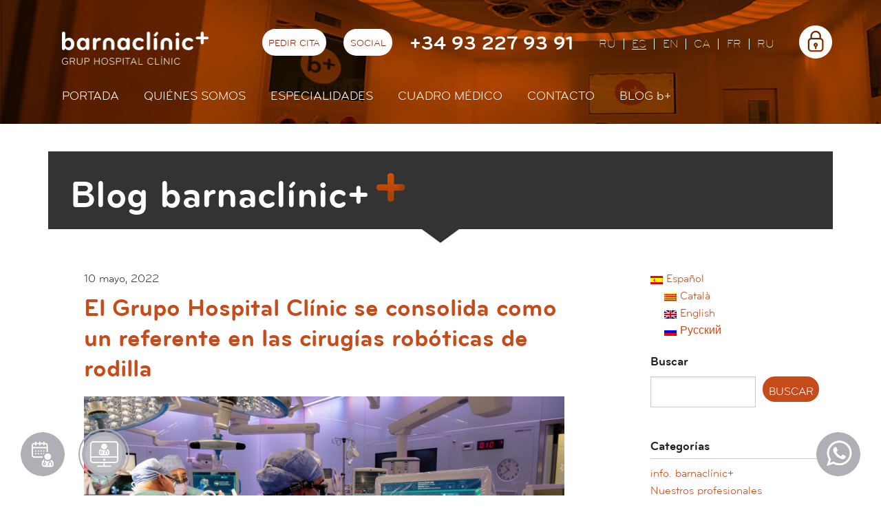

--- FILE ---
content_type: text/html; charset=UTF-8
request_url: https://www.barnaclinic.com/blog/blog/tag/dr-juan-carlos-martinez-pastor/
body_size: 13470
content:
<!DOCTYPE html>
<!--[if lt IE 7]> <html class="no-js lt-ie9 lt-ie8 lt-ie7" lang="es-ES"> <![endif]-->
<!--[if IE 7]>    <html class="no-js lt-ie9 lt-ie8" lang="es-ES"> <![endif]-->
<!--[if IE 8]> 	  <html class="no-js lt-ie9" lang="es-ES" > <![endif]-->
<!--[if gt IE 8]><!--> <html class="no-js" lang="es-ES" > <!--<![endif]-->

<head><style>img.lazy{min-height:1px}</style><link rel="preload" href="https://www.barnaclinic.com/blog/wp-content/plugins/w3-total-cache/pub/js/lazyload.min.js" as="script">
<meta charset="UTF-8" />

<link rel="profile" href="http://gmpg.org/xfn/11" />
<link rel="pingback" href="https://www.barnaclinic.com/blog/xmlrpc.php" />

<!-- Set the viewport width to device width for mobile -->
<meta name="viewport" content="width=device-width, initial-scale=1.0" />
<link rel="shortcut icon" href="/media/img/favicon.ico" type="image/x-icon" />


<title>Dr. Juan Carlos Martínez Pastor Archives - Blog barnaclínic+Blog barnaclínic+</title>

<meta name='robots' content='index, follow, max-image-preview:large, max-snippet:-1, max-video-preview:-1' />
<link rel="alternate" hreflang="es-es" href="https://www.barnaclinic.com/blog/blog/tag/dr-juan-carlos-martinez-pastor/" />
<link rel="alternate" hreflang="x-default" href="https://www.barnaclinic.com/blog/blog/tag/dr-juan-carlos-martinez-pastor/" />

	<!-- This site is optimized with the Yoast SEO plugin v19.14 - https://yoast.com/wordpress/plugins/seo/ -->
	<link rel="canonical" href="https://www.barnaclinic.com/blog/blog/tag/dr-juan-carlos-martinez-pastor/" />
	<meta property="og:locale" content="es_ES" />
	<meta property="og:type" content="article" />
	<meta property="og:title" content="Dr. Juan Carlos Martínez Pastor Archives - Blog barnaclínic+" />
	<meta property="og:url" content="https://www.barnaclinic.com/blog/blog/tag/dr-juan-carlos-martinez-pastor/" />
	<meta property="og:site_name" content="Blog barnaclínic+" />
	<script type="application/ld+json" class="yoast-schema-graph">{"@context":"https://schema.org","@graph":[{"@type":"CollectionPage","@id":"https://www.barnaclinic.com/blog/blog/tag/dr-juan-carlos-martinez-pastor/","url":"https://www.barnaclinic.com/blog/blog/tag/dr-juan-carlos-martinez-pastor/","name":"Dr. Juan Carlos Martínez Pastor Archives - Blog barnaclínic+","isPartOf":{"@id":"https://www.barnaclinic.com/blog/#website"},"primaryImageOfPage":{"@id":"https://www.barnaclinic.com/blog/blog/tag/dr-juan-carlos-martinez-pastor/#primaryimage"},"image":{"@id":"https://www.barnaclinic.com/blog/blog/tag/dr-juan-carlos-martinez-pastor/#primaryimage"},"thumbnailUrl":"https://www.barnaclinic.com/blog/wp-content/uploads/2022/05/cirugias-roboticas-de-rodilla.jpg","inLanguage":"es"},{"@type":"ImageObject","inLanguage":"es","@id":"https://www.barnaclinic.com/blog/blog/tag/dr-juan-carlos-martinez-pastor/#primaryimage","url":"https://www.barnaclinic.com/blog/wp-content/uploads/2022/05/cirugias-roboticas-de-rodilla.jpg","contentUrl":"https://www.barnaclinic.com/blog/wp-content/uploads/2022/05/cirugias-roboticas-de-rodilla.jpg","width":800,"height":450,"caption":"cirugías robóticas de rodilla"},{"@type":"WebSite","@id":"https://www.barnaclinic.com/blog/#website","url":"https://www.barnaclinic.com/blog/","name":"Blog barnaclínic+","description":"Información y novedades sobre los servicios y profesionales de barnaclínic+, Hospital Clínic de Barcelona","potentialAction":[{"@type":"SearchAction","target":{"@type":"EntryPoint","urlTemplate":"https://www.barnaclinic.com/blog/?s={search_term_string}"},"query-input":"required name=search_term_string"}],"inLanguage":"es"}]}</script>
	<!-- / Yoast SEO plugin. -->


<link rel="alternate" type="application/rss+xml" title="Blog barnaclínic+ &raquo; Feed" href="https://www.barnaclinic.com/blog/feed/" />
<link rel="alternate" type="application/rss+xml" title="Blog barnaclínic+ &raquo; Feed de los comentarios" href="https://www.barnaclinic.com/blog/comments/feed/" />
<link rel="alternate" type="application/rss+xml" title="Blog barnaclínic+ &raquo; Etiqueta Dr. Juan Carlos Martínez Pastor del feed" href="https://www.barnaclinic.com/blog/blog/tag/dr-juan-carlos-martinez-pastor/feed/" />
<script type="text/javascript">
/* <![CDATA[ */
window._wpemojiSettings = {"baseUrl":"https:\/\/s.w.org\/images\/core\/emoji\/15.0.3\/72x72\/","ext":".png","svgUrl":"https:\/\/s.w.org\/images\/core\/emoji\/15.0.3\/svg\/","svgExt":".svg","source":{"concatemoji":"https:\/\/www.barnaclinic.com\/blog\/wp-includes\/js\/wp-emoji-release.min.js?ver=6.5.7"}};
/*! This file is auto-generated */
!function(i,n){var o,s,e;function c(e){try{var t={supportTests:e,timestamp:(new Date).valueOf()};sessionStorage.setItem(o,JSON.stringify(t))}catch(e){}}function p(e,t,n){e.clearRect(0,0,e.canvas.width,e.canvas.height),e.fillText(t,0,0);var t=new Uint32Array(e.getImageData(0,0,e.canvas.width,e.canvas.height).data),r=(e.clearRect(0,0,e.canvas.width,e.canvas.height),e.fillText(n,0,0),new Uint32Array(e.getImageData(0,0,e.canvas.width,e.canvas.height).data));return t.every(function(e,t){return e===r[t]})}function u(e,t,n){switch(t){case"flag":return n(e,"\ud83c\udff3\ufe0f\u200d\u26a7\ufe0f","\ud83c\udff3\ufe0f\u200b\u26a7\ufe0f")?!1:!n(e,"\ud83c\uddfa\ud83c\uddf3","\ud83c\uddfa\u200b\ud83c\uddf3")&&!n(e,"\ud83c\udff4\udb40\udc67\udb40\udc62\udb40\udc65\udb40\udc6e\udb40\udc67\udb40\udc7f","\ud83c\udff4\u200b\udb40\udc67\u200b\udb40\udc62\u200b\udb40\udc65\u200b\udb40\udc6e\u200b\udb40\udc67\u200b\udb40\udc7f");case"emoji":return!n(e,"\ud83d\udc26\u200d\u2b1b","\ud83d\udc26\u200b\u2b1b")}return!1}function f(e,t,n){var r="undefined"!=typeof WorkerGlobalScope&&self instanceof WorkerGlobalScope?new OffscreenCanvas(300,150):i.createElement("canvas"),a=r.getContext("2d",{willReadFrequently:!0}),o=(a.textBaseline="top",a.font="600 32px Arial",{});return e.forEach(function(e){o[e]=t(a,e,n)}),o}function t(e){var t=i.createElement("script");t.src=e,t.defer=!0,i.head.appendChild(t)}"undefined"!=typeof Promise&&(o="wpEmojiSettingsSupports",s=["flag","emoji"],n.supports={everything:!0,everythingExceptFlag:!0},e=new Promise(function(e){i.addEventListener("DOMContentLoaded",e,{once:!0})}),new Promise(function(t){var n=function(){try{var e=JSON.parse(sessionStorage.getItem(o));if("object"==typeof e&&"number"==typeof e.timestamp&&(new Date).valueOf()<e.timestamp+604800&&"object"==typeof e.supportTests)return e.supportTests}catch(e){}return null}();if(!n){if("undefined"!=typeof Worker&&"undefined"!=typeof OffscreenCanvas&&"undefined"!=typeof URL&&URL.createObjectURL&&"undefined"!=typeof Blob)try{var e="postMessage("+f.toString()+"("+[JSON.stringify(s),u.toString(),p.toString()].join(",")+"));",r=new Blob([e],{type:"text/javascript"}),a=new Worker(URL.createObjectURL(r),{name:"wpTestEmojiSupports"});return void(a.onmessage=function(e){c(n=e.data),a.terminate(),t(n)})}catch(e){}c(n=f(s,u,p))}t(n)}).then(function(e){for(var t in e)n.supports[t]=e[t],n.supports.everything=n.supports.everything&&n.supports[t],"flag"!==t&&(n.supports.everythingExceptFlag=n.supports.everythingExceptFlag&&n.supports[t]);n.supports.everythingExceptFlag=n.supports.everythingExceptFlag&&!n.supports.flag,n.DOMReady=!1,n.readyCallback=function(){n.DOMReady=!0}}).then(function(){return e}).then(function(){var e;n.supports.everything||(n.readyCallback(),(e=n.source||{}).concatemoji?t(e.concatemoji):e.wpemoji&&e.twemoji&&(t(e.twemoji),t(e.wpemoji)))}))}((window,document),window._wpemojiSettings);
/* ]]> */
</script>
<style id='wp-emoji-styles-inline-css' type='text/css'>

	img.wp-smiley, img.emoji {
		display: inline !important;
		border: none !important;
		box-shadow: none !important;
		height: 1em !important;
		width: 1em !important;
		margin: 0 0.07em !important;
		vertical-align: -0.1em !important;
		background: none !important;
		padding: 0 !important;
	}
</style>
<link rel='stylesheet' id='wp-block-library-css' href='https://www.barnaclinic.com/blog/wp-includes/css/dist/block-library/style.min.css?ver=6.5.7' type='text/css' media='all' />
<style id='classic-theme-styles-inline-css' type='text/css'>
/*! This file is auto-generated */
.wp-block-button__link{color:#fff;background-color:#32373c;border-radius:9999px;box-shadow:none;text-decoration:none;padding:calc(.667em + 2px) calc(1.333em + 2px);font-size:1.125em}.wp-block-file__button{background:#32373c;color:#fff;text-decoration:none}
</style>
<style id='global-styles-inline-css' type='text/css'>
body{--wp--preset--color--black: #000000;--wp--preset--color--cyan-bluish-gray: #abb8c3;--wp--preset--color--white: #ffffff;--wp--preset--color--pale-pink: #f78da7;--wp--preset--color--vivid-red: #cf2e2e;--wp--preset--color--luminous-vivid-orange: #ff6900;--wp--preset--color--luminous-vivid-amber: #fcb900;--wp--preset--color--light-green-cyan: #7bdcb5;--wp--preset--color--vivid-green-cyan: #00d084;--wp--preset--color--pale-cyan-blue: #8ed1fc;--wp--preset--color--vivid-cyan-blue: #0693e3;--wp--preset--color--vivid-purple: #9b51e0;--wp--preset--gradient--vivid-cyan-blue-to-vivid-purple: linear-gradient(135deg,rgba(6,147,227,1) 0%,rgb(155,81,224) 100%);--wp--preset--gradient--light-green-cyan-to-vivid-green-cyan: linear-gradient(135deg,rgb(122,220,180) 0%,rgb(0,208,130) 100%);--wp--preset--gradient--luminous-vivid-amber-to-luminous-vivid-orange: linear-gradient(135deg,rgba(252,185,0,1) 0%,rgba(255,105,0,1) 100%);--wp--preset--gradient--luminous-vivid-orange-to-vivid-red: linear-gradient(135deg,rgba(255,105,0,1) 0%,rgb(207,46,46) 100%);--wp--preset--gradient--very-light-gray-to-cyan-bluish-gray: linear-gradient(135deg,rgb(238,238,238) 0%,rgb(169,184,195) 100%);--wp--preset--gradient--cool-to-warm-spectrum: linear-gradient(135deg,rgb(74,234,220) 0%,rgb(151,120,209) 20%,rgb(207,42,186) 40%,rgb(238,44,130) 60%,rgb(251,105,98) 80%,rgb(254,248,76) 100%);--wp--preset--gradient--blush-light-purple: linear-gradient(135deg,rgb(255,206,236) 0%,rgb(152,150,240) 100%);--wp--preset--gradient--blush-bordeaux: linear-gradient(135deg,rgb(254,205,165) 0%,rgb(254,45,45) 50%,rgb(107,0,62) 100%);--wp--preset--gradient--luminous-dusk: linear-gradient(135deg,rgb(255,203,112) 0%,rgb(199,81,192) 50%,rgb(65,88,208) 100%);--wp--preset--gradient--pale-ocean: linear-gradient(135deg,rgb(255,245,203) 0%,rgb(182,227,212) 50%,rgb(51,167,181) 100%);--wp--preset--gradient--electric-grass: linear-gradient(135deg,rgb(202,248,128) 0%,rgb(113,206,126) 100%);--wp--preset--gradient--midnight: linear-gradient(135deg,rgb(2,3,129) 0%,rgb(40,116,252) 100%);--wp--preset--font-size--small: 13px;--wp--preset--font-size--medium: 20px;--wp--preset--font-size--large: 36px;--wp--preset--font-size--x-large: 42px;--wp--preset--spacing--20: 0.44rem;--wp--preset--spacing--30: 0.67rem;--wp--preset--spacing--40: 1rem;--wp--preset--spacing--50: 1.5rem;--wp--preset--spacing--60: 2.25rem;--wp--preset--spacing--70: 3.38rem;--wp--preset--spacing--80: 5.06rem;--wp--preset--shadow--natural: 6px 6px 9px rgba(0, 0, 0, 0.2);--wp--preset--shadow--deep: 12px 12px 50px rgba(0, 0, 0, 0.4);--wp--preset--shadow--sharp: 6px 6px 0px rgba(0, 0, 0, 0.2);--wp--preset--shadow--outlined: 6px 6px 0px -3px rgba(255, 255, 255, 1), 6px 6px rgba(0, 0, 0, 1);--wp--preset--shadow--crisp: 6px 6px 0px rgba(0, 0, 0, 1);}:where(.is-layout-flex){gap: 0.5em;}:where(.is-layout-grid){gap: 0.5em;}body .is-layout-flex{display: flex;}body .is-layout-flex{flex-wrap: wrap;align-items: center;}body .is-layout-flex > *{margin: 0;}body .is-layout-grid{display: grid;}body .is-layout-grid > *{margin: 0;}:where(.wp-block-columns.is-layout-flex){gap: 2em;}:where(.wp-block-columns.is-layout-grid){gap: 2em;}:where(.wp-block-post-template.is-layout-flex){gap: 1.25em;}:where(.wp-block-post-template.is-layout-grid){gap: 1.25em;}.has-black-color{color: var(--wp--preset--color--black) !important;}.has-cyan-bluish-gray-color{color: var(--wp--preset--color--cyan-bluish-gray) !important;}.has-white-color{color: var(--wp--preset--color--white) !important;}.has-pale-pink-color{color: var(--wp--preset--color--pale-pink) !important;}.has-vivid-red-color{color: var(--wp--preset--color--vivid-red) !important;}.has-luminous-vivid-orange-color{color: var(--wp--preset--color--luminous-vivid-orange) !important;}.has-luminous-vivid-amber-color{color: var(--wp--preset--color--luminous-vivid-amber) !important;}.has-light-green-cyan-color{color: var(--wp--preset--color--light-green-cyan) !important;}.has-vivid-green-cyan-color{color: var(--wp--preset--color--vivid-green-cyan) !important;}.has-pale-cyan-blue-color{color: var(--wp--preset--color--pale-cyan-blue) !important;}.has-vivid-cyan-blue-color{color: var(--wp--preset--color--vivid-cyan-blue) !important;}.has-vivid-purple-color{color: var(--wp--preset--color--vivid-purple) !important;}.has-black-background-color{background-color: var(--wp--preset--color--black) !important;}.has-cyan-bluish-gray-background-color{background-color: var(--wp--preset--color--cyan-bluish-gray) !important;}.has-white-background-color{background-color: var(--wp--preset--color--white) !important;}.has-pale-pink-background-color{background-color: var(--wp--preset--color--pale-pink) !important;}.has-vivid-red-background-color{background-color: var(--wp--preset--color--vivid-red) !important;}.has-luminous-vivid-orange-background-color{background-color: var(--wp--preset--color--luminous-vivid-orange) !important;}.has-luminous-vivid-amber-background-color{background-color: var(--wp--preset--color--luminous-vivid-amber) !important;}.has-light-green-cyan-background-color{background-color: var(--wp--preset--color--light-green-cyan) !important;}.has-vivid-green-cyan-background-color{background-color: var(--wp--preset--color--vivid-green-cyan) !important;}.has-pale-cyan-blue-background-color{background-color: var(--wp--preset--color--pale-cyan-blue) !important;}.has-vivid-cyan-blue-background-color{background-color: var(--wp--preset--color--vivid-cyan-blue) !important;}.has-vivid-purple-background-color{background-color: var(--wp--preset--color--vivid-purple) !important;}.has-black-border-color{border-color: var(--wp--preset--color--black) !important;}.has-cyan-bluish-gray-border-color{border-color: var(--wp--preset--color--cyan-bluish-gray) !important;}.has-white-border-color{border-color: var(--wp--preset--color--white) !important;}.has-pale-pink-border-color{border-color: var(--wp--preset--color--pale-pink) !important;}.has-vivid-red-border-color{border-color: var(--wp--preset--color--vivid-red) !important;}.has-luminous-vivid-orange-border-color{border-color: var(--wp--preset--color--luminous-vivid-orange) !important;}.has-luminous-vivid-amber-border-color{border-color: var(--wp--preset--color--luminous-vivid-amber) !important;}.has-light-green-cyan-border-color{border-color: var(--wp--preset--color--light-green-cyan) !important;}.has-vivid-green-cyan-border-color{border-color: var(--wp--preset--color--vivid-green-cyan) !important;}.has-pale-cyan-blue-border-color{border-color: var(--wp--preset--color--pale-cyan-blue) !important;}.has-vivid-cyan-blue-border-color{border-color: var(--wp--preset--color--vivid-cyan-blue) !important;}.has-vivid-purple-border-color{border-color: var(--wp--preset--color--vivid-purple) !important;}.has-vivid-cyan-blue-to-vivid-purple-gradient-background{background: var(--wp--preset--gradient--vivid-cyan-blue-to-vivid-purple) !important;}.has-light-green-cyan-to-vivid-green-cyan-gradient-background{background: var(--wp--preset--gradient--light-green-cyan-to-vivid-green-cyan) !important;}.has-luminous-vivid-amber-to-luminous-vivid-orange-gradient-background{background: var(--wp--preset--gradient--luminous-vivid-amber-to-luminous-vivid-orange) !important;}.has-luminous-vivid-orange-to-vivid-red-gradient-background{background: var(--wp--preset--gradient--luminous-vivid-orange-to-vivid-red) !important;}.has-very-light-gray-to-cyan-bluish-gray-gradient-background{background: var(--wp--preset--gradient--very-light-gray-to-cyan-bluish-gray) !important;}.has-cool-to-warm-spectrum-gradient-background{background: var(--wp--preset--gradient--cool-to-warm-spectrum) !important;}.has-blush-light-purple-gradient-background{background: var(--wp--preset--gradient--blush-light-purple) !important;}.has-blush-bordeaux-gradient-background{background: var(--wp--preset--gradient--blush-bordeaux) !important;}.has-luminous-dusk-gradient-background{background: var(--wp--preset--gradient--luminous-dusk) !important;}.has-pale-ocean-gradient-background{background: var(--wp--preset--gradient--pale-ocean) !important;}.has-electric-grass-gradient-background{background: var(--wp--preset--gradient--electric-grass) !important;}.has-midnight-gradient-background{background: var(--wp--preset--gradient--midnight) !important;}.has-small-font-size{font-size: var(--wp--preset--font-size--small) !important;}.has-medium-font-size{font-size: var(--wp--preset--font-size--medium) !important;}.has-large-font-size{font-size: var(--wp--preset--font-size--large) !important;}.has-x-large-font-size{font-size: var(--wp--preset--font-size--x-large) !important;}
.wp-block-navigation a:where(:not(.wp-element-button)){color: inherit;}
:where(.wp-block-post-template.is-layout-flex){gap: 1.25em;}:where(.wp-block-post-template.is-layout-grid){gap: 1.25em;}
:where(.wp-block-columns.is-layout-flex){gap: 2em;}:where(.wp-block-columns.is-layout-grid){gap: 2em;}
.wp-block-pullquote{font-size: 1.5em;line-height: 1.6;}
</style>
<link rel='stylesheet' id='mediaelement-css' href='https://www.barnaclinic.com/blog/wp-includes/js/mediaelement/mediaelementplayer-legacy.min.css?ver=4.2.17' type='text/css' media='all' />
<link rel='stylesheet' id='wp-mediaelement-css' href='https://www.barnaclinic.com/blog/wp-includes/js/mediaelement/wp-mediaelement.min.css?ver=6.5.7' type='text/css' media='all' />
<link rel='stylesheet' id='fvp-frontend-css' href='https://www.barnaclinic.com/blog/wp-content/plugins/featured-video-plus/styles/frontend.css?ver=2.3.3' type='text/css' media='all' />
<link rel='stylesheet' id='jquery-lazyloadxt-spinner-css-css' href='//www.barnaclinic.com/blog/wp-content/plugins/a3-lazy-load/assets/css/jquery.lazyloadxt.spinner.css?ver=6.5.7' type='text/css' media='all' />
<script type="text/javascript" defer='defer' src="https://www.barnaclinic.com/blog/wp-includes/js/jquery/jquery.min.js?ver=3.7.1" id="jquery-core-js"></script>
<script type="text/javascript" defer='defer' src="https://www.barnaclinic.com/blog/wp-includes/js/jquery/jquery-migrate.min.js?ver=3.4.1" id="jquery-migrate-js"></script>
<script type="text/javascript" defer='defer' src="https://www.barnaclinic.com/blog/wp-content/plugins/sociable/js/sociable.js?ver=6.5.7" id="sociable-js"></script>
<script type="text/javascript" defer='defer' src="https://www.barnaclinic.com/blog/wp-content/plugins/sociable/js/vuible.js?ver=6.5.7" id="vuible-js"></script>
<script type="text/javascript" defer='defer' src="https://www.barnaclinic.com/blog/wp-content/plugins/sociable/js/addtofavorites.js?ver=6.5.7" id="addtofavourites-js"></script>
<script type="text/javascript" id="mediaelement-core-js-before">
/* <![CDATA[ */
var mejsL10n = {"language":"es","strings":{"mejs.download-file":"Descargar archivo","mejs.install-flash":"Est\u00e1s usando un navegador que no tiene Flash activo o instalado. Por favor, activa el componente del reproductor Flash o descarga la \u00faltima versi\u00f3n desde https:\/\/get.adobe.com\/flashplayer\/","mejs.fullscreen":"Pantalla completa","mejs.play":"Reproducir","mejs.pause":"Pausa","mejs.time-slider":"Control de tiempo","mejs.time-help-text":"Usa las teclas de direcci\u00f3n izquierda\/derecha para avanzar un segundo y las flechas arriba\/abajo para avanzar diez segundos.","mejs.live-broadcast":"Transmisi\u00f3n en vivo","mejs.volume-help-text":"Utiliza las teclas de flecha arriba\/abajo para aumentar o disminuir el volumen.","mejs.unmute":"Activar el sonido","mejs.mute":"Silenciar","mejs.volume-slider":"Control de volumen","mejs.video-player":"Reproductor de v\u00eddeo","mejs.audio-player":"Reproductor de audio","mejs.captions-subtitles":"Pies de foto \/ Subt\u00edtulos","mejs.captions-chapters":"Cap\u00edtulos","mejs.none":"Ninguna","mejs.afrikaans":"Afrik\u00e1ans","mejs.albanian":"Albano","mejs.arabic":"\u00c1rabe","mejs.belarusian":"Bielorruso","mejs.bulgarian":"B\u00falgaro","mejs.catalan":"Catal\u00e1n","mejs.chinese":"Chino","mejs.chinese-simplified":"Chino (Simplificado)","mejs.chinese-traditional":"Chino (Tradicional)","mejs.croatian":"Croata","mejs.czech":"Checo","mejs.danish":"Dan\u00e9s","mejs.dutch":"Neerland\u00e9s","mejs.english":"Ingl\u00e9s","mejs.estonian":"Estonio","mejs.filipino":"Filipino","mejs.finnish":"Fin\u00e9s","mejs.french":"Franc\u00e9s","mejs.galician":"Gallego","mejs.german":"Alem\u00e1n","mejs.greek":"Griego","mejs.haitian-creole":"Creole haitiano","mejs.hebrew":"Hebreo","mejs.hindi":"Indio","mejs.hungarian":"H\u00fangaro","mejs.icelandic":"Island\u00e9s","mejs.indonesian":"Indonesio","mejs.irish":"Irland\u00e9s","mejs.italian":"Italiano","mejs.japanese":"Japon\u00e9s","mejs.korean":"Coreano","mejs.latvian":"Let\u00f3n","mejs.lithuanian":"Lituano","mejs.macedonian":"Macedonio","mejs.malay":"Malayo","mejs.maltese":"Malt\u00e9s","mejs.norwegian":"Noruego","mejs.persian":"Persa","mejs.polish":"Polaco","mejs.portuguese":"Portugu\u00e9s","mejs.romanian":"Rumano","mejs.russian":"Ruso","mejs.serbian":"Serbio","mejs.slovak":"Eslovaco","mejs.slovenian":"Esloveno","mejs.spanish":"Espa\u00f1ol","mejs.swahili":"Swahili","mejs.swedish":"Sueco","mejs.tagalog":"Tagalo","mejs.thai":"Tailand\u00e9s","mejs.turkish":"Turco","mejs.ukrainian":"Ukraniano","mejs.vietnamese":"Vietnamita","mejs.welsh":"Gal\u00e9s","mejs.yiddish":"Yiddish"}};
/* ]]> */
</script>
<script type="text/javascript" defer='defer' src="https://www.barnaclinic.com/blog/wp-includes/js/mediaelement/mediaelement-and-player.min.js?ver=4.2.17" id="mediaelement-core-js"></script>
<script type="text/javascript" defer='defer' src="https://www.barnaclinic.com/blog/wp-includes/js/mediaelement/mediaelement-migrate.min.js?ver=6.5.7" id="mediaelement-migrate-js"></script>
<script type="text/javascript" id="mediaelement-js-extra">
/* <![CDATA[ */
var _wpmejsSettings = {"pluginPath":"\/blog\/wp-includes\/js\/mediaelement\/","classPrefix":"mejs-","stretching":"responsive","audioShortcodeLibrary":"mediaelement","videoShortcodeLibrary":"mediaelement"};
/* ]]> */
</script>
<script type="text/javascript" defer='defer' src="https://www.barnaclinic.com/blog/wp-includes/js/mediaelement/wp-mediaelement.min.js?ver=6.5.7" id="wp-mediaelement-js"></script>
<script type="text/javascript" defer='defer' src="https://www.barnaclinic.com/blog/wp-content/plugins/featured-video-plus/js/jquery.fitvids.min.js?ver=master-2015-08" id="jquery.fitvids-js"></script>
<script type="text/javascript" defer='defer' src="https://www.barnaclinic.com/blog/wp-content/plugins/featured-video-plus/js/jquery.domwindow.min.js?ver=2.3.3" id="jquery.domwindow-js"></script>
<script type="text/javascript" id="fvp-frontend-js-extra">
/* <![CDATA[ */
var fvpdata = {"ajaxurl":"https:\/\/www.barnaclinic.com\/blog\/wp-admin\/admin-ajax.php","nonce":"1cc7b8245c","fitvids":"1","dynamic":"","overlay":"1","opacity":"0.75","color":"w","width":"640"};
/* ]]> */
</script>
<script type="text/javascript" defer='defer' src="https://www.barnaclinic.com/blog/wp-content/plugins/featured-video-plus/js/frontend.min.js?ver=2.3.3" id="fvp-frontend-js"></script>
<script type="text/javascript" defer='defer' src="https://www.barnaclinic.com/blog/wp-content/plugins/sitepress-multilingual-cms/templates/language-switchers/legacy-dropdown-click/script.min.js?ver=1" id="wpml-legacy-dropdown-click-0-js"></script>
<link rel="https://api.w.org/" href="https://www.barnaclinic.com/blog/wp-json/" /><link rel="alternate" type="application/json" href="https://www.barnaclinic.com/blog/wp-json/wp/v2/tags/864" /><link rel="EditURI" type="application/rsd+xml" title="RSD" href="https://www.barnaclinic.com/blog/xmlrpc.php?rsd" />
<meta name="generator" content="WordPress 6.5.7" />
<meta name="generator" content="WPML ver:4.7.6 stt:8,1,47,2;" />
<script type='text/javascript'>var base_url_sociable = 'https://www.barnaclinic.com/blog/wp-content/plugins/sociable/'</script><script type='text/javascript' src='http://apis.google.com/js/plusone.js'></script><style type="text/css">.recentcomments a{display:inline !important;padding:0 !important;margin:0 !important;}</style><link rel="icon" href="https://www.barnaclinic.com/blog/wp-content/uploads/2025/07/cropped-imagotip-cercle-b-blanca-32x32.png" sizes="32x32" />
<link rel="icon" href="https://www.barnaclinic.com/blog/wp-content/uploads/2025/07/cropped-imagotip-cercle-b-blanca-192x192.png" sizes="192x192" />
<link rel="apple-touch-icon" href="https://www.barnaclinic.com/blog/wp-content/uploads/2025/07/cropped-imagotip-cercle-b-blanca-180x180.png" />
<meta name="msapplication-TileImage" content="https://www.barnaclinic.com/blog/wp-content/uploads/2025/07/cropped-imagotip-cercle-b-blanca-270x270.png" />


<link rel="stylesheet" href="https://www.barnaclinic.com/blog/wp-content/themes/barnaclinic-corporatiu/media/css/app.css" />
<link rel="stylesheet" href="https://www.barnaclinic.com/blog/wp-content/themes/barnaclinic-corporatiu/media/css/sites/blog.css" />
<link rel="stylesheet" href="/media/css/ihavecookies.css" />
<!--[if lt IE 9]>
<link rel="stylesheet" href="/media/css/ie8-grid-foundation-4.css"/>
<script src="/media/js/sites/vendor/modernizr.custom.89166.js"></script>
<script src="/media/js/sites/vendor/respond.min.js"></script>
<![endif]-->

<script type="text/javascript">
	urlBase = '';
    var lang = 'es';
</script>


<script>
window.dataLayer = window.dataLayer || [];
function gtag() { window.dataLayer.push(arguments); }
gtag('consent', 'default', {
  ad_storage: 'denied',
  analytics_storage: 'denied',
  wait_for_update: 500
});
function cookiesAnalytics() {
  dataLayer.push({'event':'cookies_analytics'});
  gtag('consent', 'update', { analytics_storage: 'granted' });
}
</script>

<script async src="https://www.googletagmanager.com/gtag/js?id=G-ZX188VBE9S"></script>
<script>
  window.dataLayer = window.dataLayer || [];
  function gtag() { window.dataLayer.push(arguments); }
  gtag('consent', 'default', {
   ad_storage: 'denied',
   analytics_storage: 'denied',
  wait_for_update: 500
  });
  function cookiesAnalytics() {
   gtag('consent', 'update', { analytics_storage: 'granted' });
  }
  gtag('js', new Date());
  gtag('config', 'G-ZX188VBE9S');
</script>


<script async src="https://www.googletagmanager.com/gtag/js?id=UA-24368751-1"></script>
<script>
  var gtagId = 'UA-24368751-1';
  window.dataLayer = window.dataLayer || [];
  function gtag(){dataLayer.push(arguments);}
  gtag('js', new Date());
  gtag('config', gtagId);
</script>

</head>

<body class="simple blog">
	<div class="wrapper">
            <header>
                    <div class="print-only logo-print">
        <img class="lazy" src="data:image/svg+xml,%3Csvg%20xmlns='http://www.w3.org/2000/svg'%20viewBox='0%200%201%201'%3E%3C/svg%3E" data-src="/media/img/logo-barnaclinic-print.png" alt="Barnaclínic" />
    </div>
    <div class="top-mobile column hide-for-medium-up">
        <div class="row">
            <div class="small-5 columns small-centered">
                <h1 class="logo">
                    <a href="/es">
                        <img class="lazy" src="data:image/svg+xml,%3Csvg%20xmlns='http://www.w3.org/2000/svg'%20viewBox='0%200%201%201'%3E%3C/svg%3E" data-src="/media/img/barnaclinic-logo.png" alt="Barnaclínic"/>
                    </a>
                </h1>
            </div>
        </div>
        <nav class="mobile-nav" aria-label="site">
            <button class="hamburger hamburger--squeeze menu-button" type="button" aria-expanded="false" aria-label="Menú">
                <span class="hamburger-box">
                    <span class="hamburger-inner"></span>
                </span>
            </button>
            <div class="mobile-nav__menu" hidden>
                <ul class="menu-lang">
                    <li><a href="https://www.barnaclinic.com/blog/ru/" title="Русский" hreflang="ru" xml:lang="ru" lang="ru">ru</a></li><li class="current"><a href="https://www.barnaclinic.com/blog/blog/tag/dr-juan-carlos-martinez-pastor/" title="Español" hreflang="es" xml:lang="es" lang="es">es</a></li><li><a href="https://www.barnaclinic.com/blog/en/" title="English" hreflang="en" xml:lang="en" lang="en">en</a></li><li><a href="https://www.barnaclinic.com/blog/ca/" title="Català" hreflang="ca" xml:lang="ca" lang="ca">ca</a></li>                    <li class="">
                        <a title="Version française" hreflang="fr" xml:lang="fr" lang="fr" href="/fr/">Fr</a>
                    </li>
                    <li class="last">
                        <a title="Russian version" hreflang="ru" xml:lang="ru" lang="ru" href="/ru/">Ru</a>
                    </li>
                </ul>
                <ul class="menu-main">
    <li>
        <a href="/">Portada</a>
    </li>
    <li>
        <a href="/es/quienes-somos/">Quiénes somos</a>
    </li>
    <li>
        <a href="/es/especialidades/">Especialidades</a>
    </li>
    <li>
        <a href="/es/profesionales/">Cuadro médico</a>
    </li>
    <li class="menu-contact">
        <a class="menu-contact" href="/es/contacto/">Contacto</a>
    </li>
    <li>
        <a href="/blog/">Blog <span>b+</span></a>
    </li>
</ul>                                <div class="area-privada"><a href="#" class="icon-private-header"><span>Área privada</span></a>
                </div>
                            </div>
        </nav>
        <div class="mobile-contact">
            <button type="button" class="contact-button" aria-expanded="false" aria-label="Menú contacto">
                <img class="lazy" src="data:image/svg+xml,%3Csvg%20xmlns='http://www.w3.org/2000/svg'%20viewBox='0%200%201%201'%3E%3C/svg%3E" data-src="/media/comu/2017/contact-mob.png" alt="Menú contacto">
            </button>
            <div class="contact-container" hidden>
                <p class="contact-container__tel"><a href="tel:+34932279391">+34 93 227 93 91</a></p>
                <p class="contact-container__email"><a   href="mailto:contact@barnaclinic.com" >contact@barnaclinic.com</a></p>
                <a href="/es/solicitar-cita/" class="button button--inverse">Pedir cita</a>

                <ul class="contact-container__social">
                                        <li>
                        <a href="https://www.facebook.com/barnaclinic/">
                            <img class="lazy" src="data:image/svg+xml,%3Csvg%20xmlns='http://www.w3.org/2000/svg'%20viewBox='0%200%201%201'%3E%3C/svg%3E" data-src="/media/comu/2017/icon-facebook.png"
                                data-srcset="/media/comu/2017/icon-facebook@2x.png 2x,
                                        /media/comu/2017/icon-facebook@3x.png 3x"
                                alt="Facebook" />
                        </a>
                    </li>
                                                            <li>
                        <a href="https://www.twitter.com/barnaclinic/">
                            <img class="lazy" src="data:image/svg+xml,%3Csvg%20xmlns='http://www.w3.org/2000/svg'%20viewBox='0%200%201%201'%3E%3C/svg%3E" data-src="/media/comu/2017/icon-twitter.png"
                                data-srcset="/media/comu/2017/icon-twitter@2x.png 2x,
                                        /media/comu/2017/icon-twitter@3x.png 3x"
                                alt="Twitter" />
                        </a>
                    </li>
                                                            <li>
                        <a href="https://www.youtube.com/channel/UC0YGHUduyzCcJ7I1E5rYfsg">
                            <img class="lazy" src="data:image/svg+xml,%3Csvg%20xmlns='http://www.w3.org/2000/svg'%20viewBox='0%200%201%201'%3E%3C/svg%3E" data-src="/media/comu/2017/icon-youtube.png"
                                data-srcset="/media/comu/2017/icon-youtube@2x.png 2x,
                                        /media/comu/2017/icon-youtube@3x.png 3x"
                                alt="Youtube" />
                        </a>
                    </li>
                                                            <li>
                        <a href="https://www.instagram.com/barnaclinic/">
                            <img class="lazy" src="data:image/svg+xml,%3Csvg%20xmlns='http://www.w3.org/2000/svg'%20viewBox='0%200%201%201'%3E%3C/svg%3E" data-src="/media/comu/2017/icon-instagram.png"
                                data-srcset="/media/comu/2017/icon-instagram@2x.png 2x,
                                        /media/comu/2017/icon-instagram@3x.png 3x"
                                alt="Youtube" />
                        </a>
                    </li>


                                                            <li>
                        <a href="https://www.linkedin.com/company/2948037">
                            <img class="lazy" src="data:image/svg+xml,%3Csvg%20xmlns='http://www.w3.org/2000/svg'%20viewBox='0%200%201%201'%3E%3C/svg%3E" data-src="/media/comu/2017/icon-linkedin.png"
                                data-srcset="/media/comu/2017/icon-linkedin@2x.png 2x,
                                        /media/comu/2017/icon-linkedin@3x.png 3x"
                                alt="Linkedin" />
                        </a>
                    </li>
                                    </ul>
                <p class="contact-container__adr">
                    Calle Villarroel, 170 <br/>
                    08036 Barcelona
                </p>
                <form class="s-telf contact-container__form" method="post" action="/es/le-llamamos/" >
                    <fieldset>
                        <label for="num-telf">Si lo prefiere, le llamamos nosotros:</label>
                        <div class="group">
                            <input id="num-telf" type="tel" maxlength="18" required value="" placeholder="Introduzca su teléfono" name="1" title="Introduzca su teléfono">
                            <input type="hidden"  class="prefered-lang" id="prefered-lang-f" name="2" value="es">
                            <input type="hidden" name="id" value="10">
                            <input type="hidden" value="1" name="houdiniControl" />
                            <label for="priv" class="priv">
                                    <input type="checkbox" id="priv" name="protecciodades" value="1" required /> He leído y acepto la <a href="/es/politica-privacidad/">política de privacidad y aviso legal</a>                                </label>
                            <input type="submit" value="Enviar" class="button"/>
                        </div>

                    </fieldset>
                </form>
                <p><a href="/es/contacto/" class="button button--inverse">Más información</a></p>
            </div>
        </div>
    </div>
    <div class="top hide-for-small">
        <div class="row">
            <div class="medium-8 columns">
                                <div class="logo">
                    <a href="/es"><img src="data:image/svg+xml,%3Csvg%20xmlns='http://www.w3.org/2000/svg'%20viewBox='0%200%201%201'%3E%3C/svg%3E" data-src="/media/img/barnaclinic-logo.png" alt="Barnaclínic" class="logo-top lazy"/></a>
                </div>
                                <div class="right top--es">
                    <ul class="inline-list left herramientas">
                        <li>
                            <a href="/es/solicitar-cita/" >Pedir cita</a>
                        </li>
                        <li>
                            <div class="dropdown">
                                <a href="#">
                                    Social
                                </a>
                                <div class="dropdown-content">

                                    <div class="social-barnaclinic">
                                        <ul>
                                                                                        <li><a href="https://www.facebook.com/barnaclinic/" class="icon-facebook-header"><span>Facebook</span></a>
                                            </li>
                                                                                                                                    <li><a href="https://www.twitter.com/barnaclinic/" class="icon-twitter-header"><span>Twitter</span></a>
                                            </li>
                                                                                                                                    <li><a href="https://www.youtube.com/channel/UC0YGHUduyzCcJ7I1E5rYfsg" class="icon-youtube-header"><span>YouTube</span></a>
                                            </li>
                                                                                                                                    <li><a href="https://www.instagram.com/barnaclinic/" class="icon-instagram-header"><span>Instagram</span></a>
                                            </li>
                                                                                                                                    <li><a href="https://www.linkedin.com/company/2948037" class="icon-linkedin-header"><span>Linkedin</span></a>
                                            </li>

                                        </ul>
                                    </div>
                                </div>
                            </div>
                        </li>
                        <li><span class="telefono"><a href="tel:+34932279391">+34 93 227 93 91</a></span>
                        </li>
                    </ul>
                     <div class="menu-lang left">
                        <ul class="inline-list lang">
                            <li><a href="https://www.barnaclinic.com/blog/ru/" title="Русский" hreflang="ru" xml:lang="ru" lang="ru">ru</a></li><li class="current"><a href="https://www.barnaclinic.com/blog/blog/tag/dr-juan-carlos-martinez-pastor/" title="Español" hreflang="es" xml:lang="es" lang="es">es</a></li><li><a href="https://www.barnaclinic.com/blog/en/" title="English" hreflang="en" xml:lang="en" lang="en">en</a></li><li><a href="https://www.barnaclinic.com/blog/ca/" title="Català" hreflang="ca" xml:lang="ca" lang="ca">ca</a></li>                            <li class="">
                                <a title="Version française" hreflang="fr" xml:lang="fr" lang="fr" href="/fr/">Fr</a>
                            </li>
                            <li class="last">
                                <a title="Russian version" hreflang="ru" xml:lang="ru" lang="ru" href="/ru">Ru</a>
                            </li>

                        </ul>
                                                <div class="area-privada"><a href="#" class="icon-private-header"><span>Área privada</span></a>
                        </div>
                                            </div>
                </div>
            </div>
        </div>
        <div class="row">
            <div class="medium-8 columns">

                <div class="menu">
                    <ul class="inline-list links left">
                        <li class="  ">
                            <a href="/">Portada</a>




                    </li>


                        <li class="  ">
                            <a href="/es/quienes-somos/">Quiénes somos</a>




                    </li>


                        <li class="  ">
                            <a href="/es/especialidades/">Especialidades</a>




                    </li>


                        <li class="  ">
                            <a href="/es/profesionales/">Cuadro médico</a>




                    </li>


                        <li class="menu-contact  ">
                            <a href="/es/contacto/">Contacto</a>
                                                            <div class="contact-dropdown contact-dropdown-simple">

                                <div class="row">

                                    <div class="column">

                                        <p class="adr">

                                            Villarroel, 170 <br/>

                                            08036 Barcelona

                                        </p>

                                        <p class="tel">


                                            <a href="tel:+34932279391">+34932279391</a>


                                        </p>

                                        <p class="email"><a href="mailto:contact@barnaclinic.com">contact@barnaclinic.com</a></p>

                                        <ul class="buttons">

                                            <li><a href="/es/solicitar-cita/" class="button">Pedir cita</a></li>

                                            <li><a href="/es/solicitar-televisita/" class="button">Solicitar televisita</a></li>

                                            <li><a href="/es/contacto/#contact" class="button">¿Podemos ayudarte?</a></li>

                                        </ul>

                                    </div>

                                </div>

                            </div>





                    </li>


                        <li class="  ">
                            <a href="/blog/">Blog <span>b+</span></a>




                    </li>



                    </ul>
                </div>

            </div>
        </div>
    </div>


            </header>
            <!-- /header -->
        </div>



		<div class="row">
			<div class="medium-8 large-centered columns title-blog">
				<h2 class="title"><a href="https://www.barnaclinic.com/blog/" title="Blog barnaclínic+" rel="home">Blog barnaclínic+</a></h2>

			</div>
						<div class="fletxa"></div>

		</div>





		<div class="row">
			<div class="medium-8 columns">
				<hr class="show-for-small"/>
			</div>
		</div>







	<div class="row" id="main">

			<div class="medium-6 columns content">
									<ol class="blog-list">
											
<li class="blog-item">

			<p class="categoria"><span class="date">10 mayo, 2022</span></p>
			<h3 class="news-title"><a href="https://www.barnaclinic.com/blog/blog/cirugias-roboticas-de-rodilla/" title="Enlace permanente a El Grupo Hospital Clínic se consolida como un referente en las cirugías robóticas de rodilla" rel="bookmark">El Grupo Hospital Clínic se consolida como un referente en las cirugías robóticas de rodilla</a></h3>
							<a href="https://www.barnaclinic.com/blog/blog/cirugias-roboticas-de-rodilla/" class="th" title="El Grupo Hospital Clínic se consolida como un referente en las cirugías robóticas de rodilla" ><img width="800" height="450" src="//www.barnaclinic.com/blog/wp-content/plugins/a3-lazy-load/assets/images/lazy_placeholder.gif" data-lazy-type="image" data-src="https://www.barnaclinic.com/blog/wp-content/uploads/2022/05/cirugias-roboticas-de-rodilla.jpg" class="lazy lazy-hidden attachment-post-thumbnail size-post-thumbnail wp-post-image" alt="cirugías robóticas de rodilla" decoding="async" fetchpriority="high" srcset="" data-srcset="https://www.barnaclinic.com/blog/wp-content/uploads/2022/05/cirugias-roboticas-de-rodilla.jpg 800w, https://www.barnaclinic.com/blog/wp-content/uploads/2022/05/cirugias-roboticas-de-rodilla-300x169.jpg 300w" sizes="(max-width: 800px) 100vw, 800px" /><noscript><img width="800" height="450" src="data:image/svg+xml,%3Csvg%20xmlns='http://www.w3.org/2000/svg'%20viewBox='0%200%20800%20450'%3E%3C/svg%3E" data-src="https://www.barnaclinic.com/blog/wp-content/uploads/2022/05/cirugias-roboticas-de-rodilla.jpg" class="attachment-post-thumbnail size-post-thumbnail wp-post-image lazy" alt="cirugías robóticas de rodilla" decoding="async" fetchpriority="high" data-srcset="https://www.barnaclinic.com/blog/wp-content/uploads/2022/05/cirugias-roboticas-de-rodilla.jpg 800w, https://www.barnaclinic.com/blog/wp-content/uploads/2022/05/cirugias-roboticas-de-rodilla-300x169.jpg 300w" data-sizes="(max-width: 800px) 100vw, 800px" /></noscript></a>
						<p>En el grupo Hospital Clínic hay siempre una clara apuesta por disponer de las últimas tecnologías para ofrecer a sus pacientes siempre la mejor atención posible. Por ese motivo, en diciembre de 2021 <a href="https://www.barnaclinic.com/blog/blog/cirugia-robotica-protesis-de-rodilla/" target="_blank" rel="noopener">se incorporó a sus instalaciones el robot ROSA (Robotic Surgical Assitant)</a>, de la compañía Zimmer Biomet. Desde entonces, y <strong>en apenas 16 meses, se han realizado ya las primeras 100 <a href="https://www.barnaclinic.com/blog/blog/cirugia-robotica-protesis-de-rodilla/" target="_blank" rel="noopener">cirugías robóticas de prótesis de rodilla</a></strong>. Esto consolida al Grupo Hospital Clínic como un referente de este tipo de operación.</p>
<p> <a href="https://www.barnaclinic.com/blog/blog/cirugias-roboticas-de-rodilla/#more-3572" class="more-link">Leer más&#8230;</a></p>
					        <div class="meta">
		            <p class="tags"><a href="https://www.barnaclinic.com/blog/blog/tag/cirugia-de-rodilla/" rel="tag">cirugía de rodilla</a>, <a href="https://www.barnaclinic.com/blog/blog/tag/cirugia-ortopedica/" rel="tag">Cirugía Ortopédica</a>, <a href="https://www.barnaclinic.com/blog/blog/tag/cirugia-robotica/" rel="tag">Cirugía robótica</a>, <a href="https://www.barnaclinic.com/blog/blog/tag/cirugia-robotica-de-protesis-de-rodilla/" rel="tag">Cirugía Robótica de prótesis de rodilla</a>, <a href="https://www.barnaclinic.com/blog/blog/tag/cirugias-roboticas-de-rodilla/" rel="tag">cirugías robóticas de rodilla</a>, <a href="https://www.barnaclinic.com/blog/blog/tag/dr-juan-carlos-martinez-pastor/" rel="tag">Dr. Juan Carlos Martínez Pastor</a>, <a href="https://www.barnaclinic.com/blog/blog/tag/dr-pere-torner/" rel="tag">Dr. Pere Torner</a>, <a href="https://www.barnaclinic.com/blog/blog/tag/protesis-de-rodilla/" rel="tag">Prótesis de Rodilla</a>, <a href="https://www.barnaclinic.com/blog/blog/tag/rodilla/" rel="tag">rodilla</a>, <a href="https://www.barnaclinic.com/blog/blog/tag/traumatologia/" rel="tag">traumatología</a></p>
		        </div>
		    		    
</li>


											
<li class="blog-item">

			<p class="categoria"><span class="date">9 marzo, 2021</span></p>
			<h3 class="news-title"><a href="https://www.barnaclinic.com/blog/blog/cirugia-robotica-protesis-de-rodilla/" title="Enlace permanente a La cirugía robótica de prótesis de rodilla consigue una mayor precisión y personalización" rel="bookmark">La cirugía robótica de prótesis de rodilla consigue una mayor precisión y personalización</a></h3>
							<a href="https://www.barnaclinic.com/blog/blog/cirugia-robotica-protesis-de-rodilla/" class="th" title="La cirugía robótica de prótesis de rodilla consigue una mayor precisión y personalización" ><img width="800" height="350" src="//www.barnaclinic.com/blog/wp-content/plugins/a3-lazy-load/assets/images/lazy_placeholder.gif" data-lazy-type="image" data-src="https://www.barnaclinic.com/blog/wp-content/uploads/2021/03/cirugia-robotica-de-protesis-de-rodilla.jpg" class="lazy lazy-hidden attachment-post-thumbnail size-post-thumbnail wp-post-image" alt="Cirugía Robótica de prótesis de rodilla" decoding="async" srcset="" data-srcset="https://www.barnaclinic.com/blog/wp-content/uploads/2021/03/cirugia-robotica-de-protesis-de-rodilla.jpg 800w, https://www.barnaclinic.com/blog/wp-content/uploads/2021/03/cirugia-robotica-de-protesis-de-rodilla-300x131.jpg 300w" sizes="(max-width: 800px) 100vw, 800px" /><noscript><img width="800" height="350" src="data:image/svg+xml,%3Csvg%20xmlns='http://www.w3.org/2000/svg'%20viewBox='0%200%20800%20350'%3E%3C/svg%3E" data-src="https://www.barnaclinic.com/blog/wp-content/uploads/2021/03/cirugia-robotica-de-protesis-de-rodilla.jpg" class="attachment-post-thumbnail size-post-thumbnail wp-post-image lazy" alt="Cirugía Robótica de prótesis de rodilla" decoding="async" data-srcset="https://www.barnaclinic.com/blog/wp-content/uploads/2021/03/cirugia-robotica-de-protesis-de-rodilla.jpg 800w, https://www.barnaclinic.com/blog/wp-content/uploads/2021/03/cirugia-robotica-de-protesis-de-rodilla-300x131.jpg 300w" data-sizes="(max-width: 800px) 100vw, 800px" /></noscript></a>
						<p>El <a href="https://www.clinicbarcelona.org/" target="_blank" rel="noopener noreferrer">Grupo Hospital Clínic</a> ha incorporado un nuevo robot que permite realizar <strong>cirugía robótica de prótesis de rodilla</strong>. Este nuevo equipo permite tanto una <a href="https://www.barnaclinic.com/blog/protesis/planificacion-preoperatoria-impresion-3d/" target="_blank" rel="noopener noreferrer">planificación previa más adaptada a cada caso particular</a>, como una ayuda durante la intervención que mejora su precisión y exactitud. Gracias a esta mayor personalización y precisión, la recuperación de los pacientes es mejor y más rápida y la durabilidad de las prótesis también se ve incrementada.</p>
<p> <a href="https://www.barnaclinic.com/blog/blog/cirugia-robotica-protesis-de-rodilla/#more-1973" class="more-link">Leer más&#8230;</a></p>
					        <div class="meta">
		            <p class="tags"><a href="https://www.barnaclinic.com/blog/blog/tag/cirugia-ortopedica-y-traumatologia/" rel="tag">Cirugía Ortopédica y Traumatología</a>, <a href="https://www.barnaclinic.com/blog/blog/tag/cirugia-robotica/" rel="tag">Cirugía robótica</a>, <a href="https://www.barnaclinic.com/blog/blog/tag/cirugia-robotica-de-protesis-de-rodilla/" rel="tag">Cirugía Robótica de prótesis de rodilla</a>, <a href="https://www.barnaclinic.com/blog/blog/tag/dr-juan-carlos-martinez-pastor/" rel="tag">Dr. Juan Carlos Martínez Pastor</a>, <a href="https://www.barnaclinic.com/blog/blog/tag/dr-pere-torner/" rel="tag">Dr. Pere Torner</a>, <a href="https://www.barnaclinic.com/blog/blog/tag/protesis-de-rodilla/" rel="tag">Prótesis de Rodilla</a>, <a href="https://www.barnaclinic.com/blog/blog/tag/traumatologia/" rel="tag">traumatología</a></p>
		        </div>
		    		    
</li>


										</ol>
				
				<div class="pagination-centered"></div>
			</div>
			<div class="medium-2 columns content ">
				
<!-- Sidebar -->
<aside>

<div>
<div class="wpml-ls-sidebars-foundation_sidebar_right wpml-ls wpml-ls-legacy-dropdown-click js-wpml-ls-legacy-dropdown-click" id="lang_sel_click">
	<ul>

		<li class="wpml-ls-slot-foundation_sidebar_right wpml-ls-item wpml-ls-item-es wpml-ls-current-language wpml-ls-first-item wpml-ls-item-legacy-dropdown-click">

			<a href="#" class="js-wpml-ls-item-toggle wpml-ls-item-toggle lang_sel_sel icl-es">
                                                    <img
            class="lazy lazy-hidden wpml-ls-flag iclflag"
            src="//www.barnaclinic.com/blog/wp-content/plugins/a3-lazy-load/assets/images/lazy_placeholder.gif" data-lazy-type="image" data-src="https://www.barnaclinic.com/blog/wp-content/plugins/sitepress-multilingual-cms/res/flags/es.png"
            alt=""
            width=18
            height=12
    /><noscript><img
            class="wpml-ls-flag iclflag lazy"
            src="data:image/svg+xml,%3Csvg%20xmlns='http://www.w3.org/2000/svg'%20viewBox='0%200%2018%2012'%3E%3C/svg%3E" data-src="https://www.barnaclinic.com/blog/wp-content/plugins/sitepress-multilingual-cms/res/flags/es.png"
            alt=""
            width=18
            height=12
    /></noscript><span class="wpml-ls-native icl_lang_sel_native">Español</span></a>

			<ul class="js-wpml-ls-sub-menu wpml-ls-sub-menu">
				
					<li class="icl-ca wpml-ls-slot-foundation_sidebar_right wpml-ls-item wpml-ls-item-ca">
						<a href="https://www.barnaclinic.com/blog/ca/" class="wpml-ls-link">
                                                                <img
            class="lazy lazy-hidden wpml-ls-flag iclflag"
            src="//www.barnaclinic.com/blog/wp-content/plugins/a3-lazy-load/assets/images/lazy_placeholder.gif" data-lazy-type="image" data-src="https://www.barnaclinic.com/blog/wp-content/plugins/sitepress-multilingual-cms/res/flags/ca.png"
            alt=""
            width=18
            height=12
    /><noscript><img
            class="wpml-ls-flag iclflag lazy"
            src="data:image/svg+xml,%3Csvg%20xmlns='http://www.w3.org/2000/svg'%20viewBox='0%200%2018%2012'%3E%3C/svg%3E" data-src="https://www.barnaclinic.com/blog/wp-content/plugins/sitepress-multilingual-cms/res/flags/ca.png"
            alt=""
            width=18
            height=12
    /></noscript><span class="wpml-ls-native icl_lang_sel_native" lang="ca">Català</span></a>
					</li>

				
					<li class="icl-en wpml-ls-slot-foundation_sidebar_right wpml-ls-item wpml-ls-item-en">
						<a href="https://www.barnaclinic.com/blog/en/" class="wpml-ls-link">
                                                                <img
            class="lazy lazy-hidden wpml-ls-flag iclflag"
            src="//www.barnaclinic.com/blog/wp-content/plugins/a3-lazy-load/assets/images/lazy_placeholder.gif" data-lazy-type="image" data-src="https://www.barnaclinic.com/blog/wp-content/plugins/sitepress-multilingual-cms/res/flags/en.png"
            alt=""
            width=18
            height=12
    /><noscript><img
            class="wpml-ls-flag iclflag lazy"
            src="data:image/svg+xml,%3Csvg%20xmlns='http://www.w3.org/2000/svg'%20viewBox='0%200%2018%2012'%3E%3C/svg%3E" data-src="https://www.barnaclinic.com/blog/wp-content/plugins/sitepress-multilingual-cms/res/flags/en.png"
            alt=""
            width=18
            height=12
    /></noscript><span class="wpml-ls-native icl_lang_sel_native" lang="en">English</span></a>
					</li>

				
					<li class="icl-ru wpml-ls-slot-foundation_sidebar_right wpml-ls-item wpml-ls-item-ru wpml-ls-last-item">
						<a href="https://www.barnaclinic.com/blog/ru/" class="wpml-ls-link">
                                                                <img
            class="lazy lazy-hidden wpml-ls-flag iclflag"
            src="//www.barnaclinic.com/blog/wp-content/plugins/a3-lazy-load/assets/images/lazy_placeholder.gif" data-lazy-type="image" data-src="https://www.barnaclinic.com/blog/wp-content/plugins/sitepress-multilingual-cms/res/flags/ru.png"
            alt=""
            width=18
            height=12
    /><noscript><img
            class="wpml-ls-flag iclflag lazy"
            src="data:image/svg+xml,%3Csvg%20xmlns='http://www.w3.org/2000/svg'%20viewBox='0%200%2018%2012'%3E%3C/svg%3E" data-src="https://www.barnaclinic.com/blog/wp-content/plugins/sitepress-multilingual-cms/res/flags/ru.png"
            alt=""
            width=18
            height=12
    /></noscript><span class="wpml-ls-native icl_lang_sel_native" lang="ru">Русский</span></a>
					</li>

							</ul>

		</li>

	</ul>
</div>
</div><div><div class="cercador">
	<h5>Buscar</h5>
	<form method="get" id="searchform" action="https://www.barnaclinic.com/blog/">
		<div class="row collapse">
			<div class="small-5 columns">
	      		<input type="text" name="s" id="s" placeholder=""style="height:45px;" />
	   		</div>
	  		<div class="small-3 columns"  style="padding-left:10px;">
	      		<input type="submit" class="postfix button expand" name="submit" id="searchsubmit" value="Buscar" />
	   		</div>
		</div>
	</form>
</div>
</div><div><h5>Categorías</h5><div class="menu-sidebar-container"><ul id="menu-sidebar" class="menu"><li id="menu-item-358" class="menu-item menu-item-type-taxonomy menu-item-object-category menu-item-358"><a href="https://www.barnaclinic.com/blog/blog/category/info-barnaclinic/">info. barnaclínic+</a></li>
<li id="menu-item-359" class="menu-item menu-item-type-taxonomy menu-item-object-category menu-item-359"><a href="https://www.barnaclinic.com/blog/blog/category/nuestros-profesionales/">Nuestros profesionales</a></li>
<li id="menu-item-360" class="menu-item menu-item-type-taxonomy menu-item-object-category menu-item-360"><a href="https://www.barnaclinic.com/blog/blog/category/bmo/">bmo+</a></li>
</ul></div></div><div>			<div class="textwidget"><div id="estoy-interesado" class="destacat-site">

<h4 align="center"><span style="color: white;">¿Hablamos?</span></h4>
<p class="boto" style="padding-left: 30px; padding-right: 20px;" align="center"><a class="button" href="https://www.barnaclinic.com/es/solicitar-cita/" target="_blank&amp;" rel="noopener">PEDIR CITA PRESENCIAL</a></p>
<p class="boto" style="padding-left: 30px; padding-right: 20px;" align="center"><a class="button" href="https://www.barnaclinic.com/es/solicitar-televisita/" target="_blank&amp;" rel="noopener">SOLICITAR TELEVISITA</a></p></div></div>
		</div></aside>
<!-- End Sidebar -->
			</div>
</div>






	<div class="menu-fixed-footer-buttons menu-fixed-footer-left">
		<ul>
			<li><a href="/es/solicitar-cita/" class="cita has-tip tip-top"  data-tooltip title="Pedir cita"><span class="vh">Pedir cita</span></a></li>
			<li><a href="/es/solicitar-televisita/" class="televisita has-tip tip-top"  data-tooltip title="Solicitar televisita"><div class="ripple"></div><span class="vh">Solicitar televisita</span></a></li>
		</ul>
	</div>
	<!-- div class="menu-fixed-footer-buttons menu-fixed-footer-right">
		<ul>
			<li><a href="/es/contacto/" class="contacto has-tip tip-top"  data-tooltip title="¿Te podemos ayudar?"><span class="vh">¿Te podemos ayudar?</span></a></li>
		</ul>
	</div -->
	<div class="menu-fixed-footer-buttons menu-fixed-footer-right">
		<ul>
			<li><a href="https://wa.me/34661277060" class="whatsapp has-tip tip-top"  data-tooltip title="Whatsapp"><span class="vh">Whatsapp</span></a></li>
		</ul>
	</div>


	<footer id="footer">

		<div class="row">

			<div class="medium-2 columns">

				<h2>

					<span>Barnaclínic+</span> Grupo Hospital Clínic
				</h2>

				<p class="address">

					Calle Villarroel, 170 <br/>

					08036 Barcelona

				</p>

				<p class="tel">

                    Tel: <a href="tel:+34932279391">93 227 93 91</a> <br/>
					Whatsapp: <a href="https://wa.me/34661277060">+34 66 127 70 60</a>

				</p>

				<p>

					<a   href="mailto:contact@barnaclinic.com" >contact@barnaclinic.com</a>

				</p>

			</div>

			<div class="medium-4 columns logos-col">

				<p>Grupo Clínic</p>

				<div class="wrapper-with-margin" >

					 <div  class="logos-footer owl-carousel">



						<a href="http://www.hospitalclinic.org/"><img class="lazyOwl" src="/media/img/trans.png" data-src="/media/img/logo-clinic.png" alt="Hospital Clínic Barcelona"></a>

						<a href="http://www.idibaps.org"><img class="lazyOwl" src="/media/img/trans.png" data-src="/media/img/logo-idibaps.png" alt="Idibaps"></a>

						<a href="http://www.fundacioclinic.org"><img class="lazyOwl" src="/media/img/trans.png" data-src="/media/img/logo-fund-clinic.png" alt="Fundació Clínic"></a>

						<a href="http://www.fivclinic.es/"><img class="lazyOwl" src="/media/img/trans.png" data-src="/media/img/logo-fivclinic.png" alt="FIVclínic"></a>

						<a href="http://www.aulaclinic.com/"><img class="lazyOwl" src="/media/img/trans.png" data-src="/media/img/logo-aula_clinic.png" alt="Aula Clínic" ></a>

						<a href="http://eixampleclinic.es/"><img class="lazyOwl" src="/media/img/trans.png" data-src="/media/img/logo_eixample-clinic.png" alt="Eixample Clínic"></a>

						<a href="https://medicalopinion.barnaclinic.com/es"><img class="lazyOwl" src="/media/img/trans.png" data-src="/media/img/bmo_logo.png" alt="Barnaclinic Medical Opinion+c"></a>



					</div>

				</div>

				<hr/>

				<p>Colaboradores</p>

				<div class="wrapper-with-margin" >
					<div  class="logos-footer owl-carousel">
						<a href="http://act.gencat.cat"><img class="lazyOwl" src="/media/img/trans.png" data-src="/media/img/agencia-catalana-turisme.png" alt="Agència Catalana de Turisme"></a>
						<a href="http://www.catalunya.com"><img class="lazyOwl" src="/media/img/trans.png" data-src="/media/img/marca-catalunya.png" alt="Marca Catalunya"></a>
						<a href="http://www.fundacioabertis.org/"><img class="lazyOwl" src="/media/img/trans.png" data-src="/media/img/fundacion-abertis-web.png" alt="Fundación Abertis"></a>
						<a href="http://medicinafetalbarcelona.org/"><img class="lazyOwl" src="/media/img/trans.png" data-src="/media/img/logo-fetal_medicina_barcelona.png" alt="Fetal Medicine Barcelona"></a>
						<a href="http://www.isglobal.org/"><img class="lazyOwl" src="/media/img/trans.png" data-src="/media/img/logo-isglobal.png" alt="ISGlobal"></a>
						<a href="https://www.uch.cat/codi-tipus.html"><img class="lazyOwl" src="/media/img/trans.png" data-src="/media/img/logo-launio.png" alt="Codi Tipus La Unió"></a>
					</div>

				</div>

			</div>

			<div class="medium-2  columns">

				<ul class="varis">

					<li><a href="http://www.barnaclinic.com/media/upload/arxius/contractacio_barnaclinic.pdf">Perfil del contratante</a></li>

					<li><a href="/accesibilidad/">Accesibilidad</a></li>

					<li><a href="/politica-privacidad/">Política de privacidad y aviso legal</a></li>
					<li><a href="/politica-de-cookies/">Política de cookies</a></li>


					<li><a href="http://transparencia.barnaclinic.com">Portal de transparencia</a></li>


				</ul>
                

				<ul class="links">

					<li><a href="http://www.barnaclinic.com/blog/">Blogs barnaclínic+</a></li>

					<!-- li><a href="http://blog.hospitalclinic.org/">Blog del Clínic</a></li -->

					<li><a href="http://www.forumclinic.org/">forumclínic</a></li>
                                            <li><a href="https://www.barnaclinic.com/es/canal-denuncias/"><img src="/media/img/canal-denuncias-interno.png" data-src="/media/img/canal-denuncias-interno.png"  alt="Canal de denúncias interno" ></a></li>
                                        				</ul>



			</div>

		</div>

	</footer>

	<!-- /footer -->


<!-- /footer -->



<script>var idioma = 'es';</script>

<script defer="defer" src="/media/js/app.min_1610636841.js"></script>



<script type="text/javascript" id="jquery-lazyloadxt-js-extra">
/* <![CDATA[ */
var a3_lazyload_params = {"apply_images":"1","apply_videos":"1"};
/* ]]> */
</script>
<script type="text/javascript" defer='defer' src="//www.barnaclinic.com/blog/wp-content/plugins/a3-lazy-load/assets/js/jquery.lazyloadxt.extra.min.js?ver=2.7.6" id="jquery-lazyloadxt-js"></script>
<script type="text/javascript" defer='defer' src="//www.barnaclinic.com/blog/wp-content/plugins/a3-lazy-load/assets/js/jquery.lazyloadxt.srcset.min.js?ver=2.7.6" id="jquery-lazyloadxt-srcset-js"></script>
<script type="text/javascript" id="jquery-lazyloadxt-extend-js-extra">
/* <![CDATA[ */
var a3_lazyload_extend_params = {"edgeY":"0","horizontal_container_classnames":""};
/* ]]> */
</script>
<script type="text/javascript" defer='defer' src="//www.barnaclinic.com/blog/wp-content/plugins/a3-lazy-load/assets/js/jquery.lazyloadxt.extend.js?ver=2.7.6" id="jquery-lazyloadxt-extend-js"></script>
<script>
    window.addEventListener("load", function() {

// If user clicks on the video wrapper load the video.
$('.youtube-video-place img, .youtube-video-place div.llyv-play-btn').on('click', function(){
/* Dynamically inject the iframe on demand of the user.
 Pull the youtube url from the data attribute on the wrapper element. */
$(this).closest(".youtube-video-place").html('<iframe allowfullscreen frameborder="0" class="embed-responsive-item" src="' + $(this).closest(".youtube-video-place").data('yt-url') + '"></iframe>');
});

    });
</script>

	<script>window.w3tc_lazyload=1,window.lazyLoadOptions={elements_selector:".lazy",callback_loaded:function(t){var e;try{e=new CustomEvent("w3tc_lazyload_loaded",{detail:{e:t}})}catch(a){(e=document.createEvent("CustomEvent")).initCustomEvent("w3tc_lazyload_loaded",!1,!1,{e:t})}window.dispatchEvent(e)}}</script><script async src="https://www.barnaclinic.com/blog/wp-content/plugins/w3-total-cache/pub/js/lazyload.min.js"></script></body>
</html>

<!--
Performance optimized by W3 Total Cache. Learn more: https://www.boldgrid.com/w3-total-cache/

Caché de objetos 72/223 objetos usando Disk
Almacenamiento en caché de páginas con Disk: Enhanced 
Carga diferida

Served from: www.barnaclinic.com @ 2026-01-29 15:49:05 by W3 Total Cache
-->